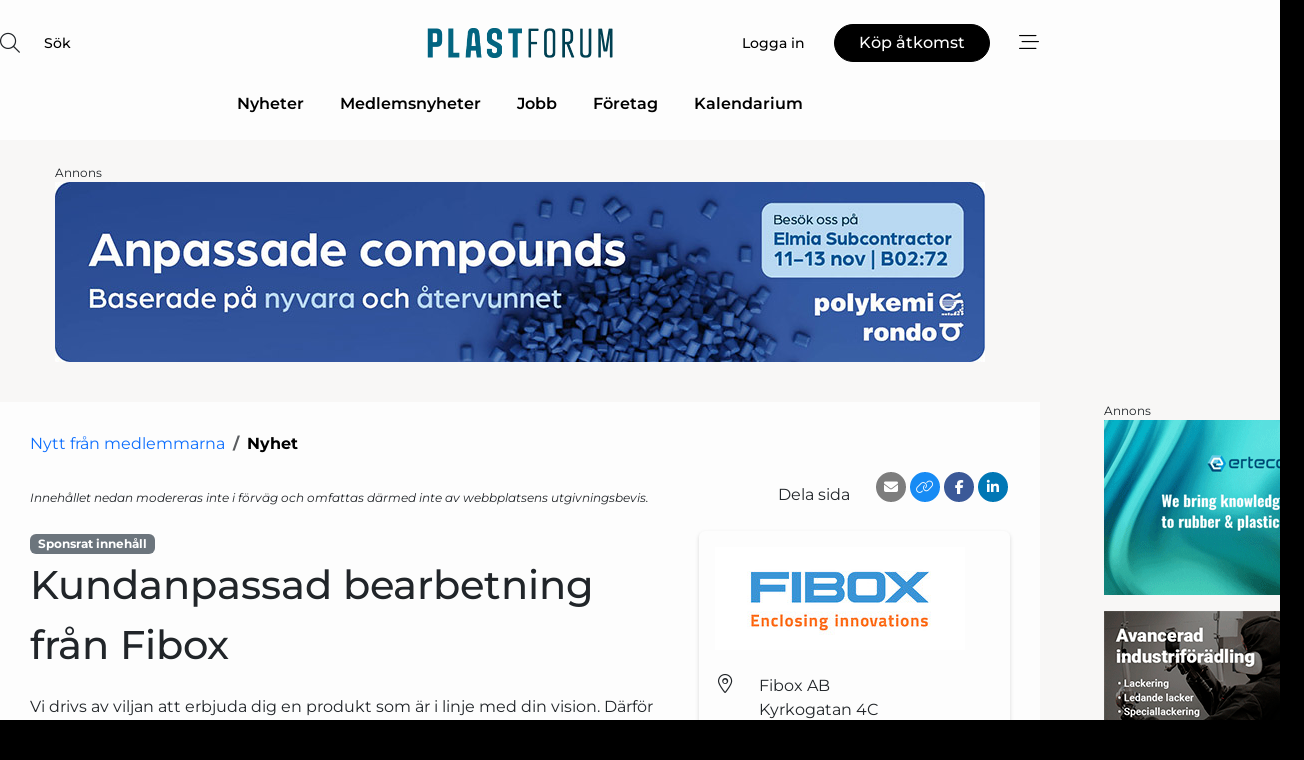

--- FILE ---
content_type: text/html; charset=utf-8
request_url: https://www.google.com/recaptcha/api2/anchor?ar=1&k=6LdasRwUAAAAAOAWkvok94EmD1GjREqoghAriL9L&co=aHR0cHM6Ly93d3cucGxhc3RuZXQuc2U6NDQz&hl=sv&v=TkacYOdEJbdB_JjX802TMer9&size=normal&anchor-ms=20000&execute-ms=15000&cb=qk421t4jyrv8
body_size: 46230
content:
<!DOCTYPE HTML><html dir="ltr" lang="sv"><head><meta http-equiv="Content-Type" content="text/html; charset=UTF-8">
<meta http-equiv="X-UA-Compatible" content="IE=edge">
<title>reCAPTCHA</title>
<style type="text/css">
/* cyrillic-ext */
@font-face {
  font-family: 'Roboto';
  font-style: normal;
  font-weight: 400;
  src: url(//fonts.gstatic.com/s/roboto/v18/KFOmCnqEu92Fr1Mu72xKKTU1Kvnz.woff2) format('woff2');
  unicode-range: U+0460-052F, U+1C80-1C8A, U+20B4, U+2DE0-2DFF, U+A640-A69F, U+FE2E-FE2F;
}
/* cyrillic */
@font-face {
  font-family: 'Roboto';
  font-style: normal;
  font-weight: 400;
  src: url(//fonts.gstatic.com/s/roboto/v18/KFOmCnqEu92Fr1Mu5mxKKTU1Kvnz.woff2) format('woff2');
  unicode-range: U+0301, U+0400-045F, U+0490-0491, U+04B0-04B1, U+2116;
}
/* greek-ext */
@font-face {
  font-family: 'Roboto';
  font-style: normal;
  font-weight: 400;
  src: url(//fonts.gstatic.com/s/roboto/v18/KFOmCnqEu92Fr1Mu7mxKKTU1Kvnz.woff2) format('woff2');
  unicode-range: U+1F00-1FFF;
}
/* greek */
@font-face {
  font-family: 'Roboto';
  font-style: normal;
  font-weight: 400;
  src: url(//fonts.gstatic.com/s/roboto/v18/KFOmCnqEu92Fr1Mu4WxKKTU1Kvnz.woff2) format('woff2');
  unicode-range: U+0370-0377, U+037A-037F, U+0384-038A, U+038C, U+038E-03A1, U+03A3-03FF;
}
/* vietnamese */
@font-face {
  font-family: 'Roboto';
  font-style: normal;
  font-weight: 400;
  src: url(//fonts.gstatic.com/s/roboto/v18/KFOmCnqEu92Fr1Mu7WxKKTU1Kvnz.woff2) format('woff2');
  unicode-range: U+0102-0103, U+0110-0111, U+0128-0129, U+0168-0169, U+01A0-01A1, U+01AF-01B0, U+0300-0301, U+0303-0304, U+0308-0309, U+0323, U+0329, U+1EA0-1EF9, U+20AB;
}
/* latin-ext */
@font-face {
  font-family: 'Roboto';
  font-style: normal;
  font-weight: 400;
  src: url(//fonts.gstatic.com/s/roboto/v18/KFOmCnqEu92Fr1Mu7GxKKTU1Kvnz.woff2) format('woff2');
  unicode-range: U+0100-02BA, U+02BD-02C5, U+02C7-02CC, U+02CE-02D7, U+02DD-02FF, U+0304, U+0308, U+0329, U+1D00-1DBF, U+1E00-1E9F, U+1EF2-1EFF, U+2020, U+20A0-20AB, U+20AD-20C0, U+2113, U+2C60-2C7F, U+A720-A7FF;
}
/* latin */
@font-face {
  font-family: 'Roboto';
  font-style: normal;
  font-weight: 400;
  src: url(//fonts.gstatic.com/s/roboto/v18/KFOmCnqEu92Fr1Mu4mxKKTU1Kg.woff2) format('woff2');
  unicode-range: U+0000-00FF, U+0131, U+0152-0153, U+02BB-02BC, U+02C6, U+02DA, U+02DC, U+0304, U+0308, U+0329, U+2000-206F, U+20AC, U+2122, U+2191, U+2193, U+2212, U+2215, U+FEFF, U+FFFD;
}
/* cyrillic-ext */
@font-face {
  font-family: 'Roboto';
  font-style: normal;
  font-weight: 500;
  src: url(//fonts.gstatic.com/s/roboto/v18/KFOlCnqEu92Fr1MmEU9fCRc4AMP6lbBP.woff2) format('woff2');
  unicode-range: U+0460-052F, U+1C80-1C8A, U+20B4, U+2DE0-2DFF, U+A640-A69F, U+FE2E-FE2F;
}
/* cyrillic */
@font-face {
  font-family: 'Roboto';
  font-style: normal;
  font-weight: 500;
  src: url(//fonts.gstatic.com/s/roboto/v18/KFOlCnqEu92Fr1MmEU9fABc4AMP6lbBP.woff2) format('woff2');
  unicode-range: U+0301, U+0400-045F, U+0490-0491, U+04B0-04B1, U+2116;
}
/* greek-ext */
@font-face {
  font-family: 'Roboto';
  font-style: normal;
  font-weight: 500;
  src: url(//fonts.gstatic.com/s/roboto/v18/KFOlCnqEu92Fr1MmEU9fCBc4AMP6lbBP.woff2) format('woff2');
  unicode-range: U+1F00-1FFF;
}
/* greek */
@font-face {
  font-family: 'Roboto';
  font-style: normal;
  font-weight: 500;
  src: url(//fonts.gstatic.com/s/roboto/v18/KFOlCnqEu92Fr1MmEU9fBxc4AMP6lbBP.woff2) format('woff2');
  unicode-range: U+0370-0377, U+037A-037F, U+0384-038A, U+038C, U+038E-03A1, U+03A3-03FF;
}
/* vietnamese */
@font-face {
  font-family: 'Roboto';
  font-style: normal;
  font-weight: 500;
  src: url(//fonts.gstatic.com/s/roboto/v18/KFOlCnqEu92Fr1MmEU9fCxc4AMP6lbBP.woff2) format('woff2');
  unicode-range: U+0102-0103, U+0110-0111, U+0128-0129, U+0168-0169, U+01A0-01A1, U+01AF-01B0, U+0300-0301, U+0303-0304, U+0308-0309, U+0323, U+0329, U+1EA0-1EF9, U+20AB;
}
/* latin-ext */
@font-face {
  font-family: 'Roboto';
  font-style: normal;
  font-weight: 500;
  src: url(//fonts.gstatic.com/s/roboto/v18/KFOlCnqEu92Fr1MmEU9fChc4AMP6lbBP.woff2) format('woff2');
  unicode-range: U+0100-02BA, U+02BD-02C5, U+02C7-02CC, U+02CE-02D7, U+02DD-02FF, U+0304, U+0308, U+0329, U+1D00-1DBF, U+1E00-1E9F, U+1EF2-1EFF, U+2020, U+20A0-20AB, U+20AD-20C0, U+2113, U+2C60-2C7F, U+A720-A7FF;
}
/* latin */
@font-face {
  font-family: 'Roboto';
  font-style: normal;
  font-weight: 500;
  src: url(//fonts.gstatic.com/s/roboto/v18/KFOlCnqEu92Fr1MmEU9fBBc4AMP6lQ.woff2) format('woff2');
  unicode-range: U+0000-00FF, U+0131, U+0152-0153, U+02BB-02BC, U+02C6, U+02DA, U+02DC, U+0304, U+0308, U+0329, U+2000-206F, U+20AC, U+2122, U+2191, U+2193, U+2212, U+2215, U+FEFF, U+FFFD;
}
/* cyrillic-ext */
@font-face {
  font-family: 'Roboto';
  font-style: normal;
  font-weight: 900;
  src: url(//fonts.gstatic.com/s/roboto/v18/KFOlCnqEu92Fr1MmYUtfCRc4AMP6lbBP.woff2) format('woff2');
  unicode-range: U+0460-052F, U+1C80-1C8A, U+20B4, U+2DE0-2DFF, U+A640-A69F, U+FE2E-FE2F;
}
/* cyrillic */
@font-face {
  font-family: 'Roboto';
  font-style: normal;
  font-weight: 900;
  src: url(//fonts.gstatic.com/s/roboto/v18/KFOlCnqEu92Fr1MmYUtfABc4AMP6lbBP.woff2) format('woff2');
  unicode-range: U+0301, U+0400-045F, U+0490-0491, U+04B0-04B1, U+2116;
}
/* greek-ext */
@font-face {
  font-family: 'Roboto';
  font-style: normal;
  font-weight: 900;
  src: url(//fonts.gstatic.com/s/roboto/v18/KFOlCnqEu92Fr1MmYUtfCBc4AMP6lbBP.woff2) format('woff2');
  unicode-range: U+1F00-1FFF;
}
/* greek */
@font-face {
  font-family: 'Roboto';
  font-style: normal;
  font-weight: 900;
  src: url(//fonts.gstatic.com/s/roboto/v18/KFOlCnqEu92Fr1MmYUtfBxc4AMP6lbBP.woff2) format('woff2');
  unicode-range: U+0370-0377, U+037A-037F, U+0384-038A, U+038C, U+038E-03A1, U+03A3-03FF;
}
/* vietnamese */
@font-face {
  font-family: 'Roboto';
  font-style: normal;
  font-weight: 900;
  src: url(//fonts.gstatic.com/s/roboto/v18/KFOlCnqEu92Fr1MmYUtfCxc4AMP6lbBP.woff2) format('woff2');
  unicode-range: U+0102-0103, U+0110-0111, U+0128-0129, U+0168-0169, U+01A0-01A1, U+01AF-01B0, U+0300-0301, U+0303-0304, U+0308-0309, U+0323, U+0329, U+1EA0-1EF9, U+20AB;
}
/* latin-ext */
@font-face {
  font-family: 'Roboto';
  font-style: normal;
  font-weight: 900;
  src: url(//fonts.gstatic.com/s/roboto/v18/KFOlCnqEu92Fr1MmYUtfChc4AMP6lbBP.woff2) format('woff2');
  unicode-range: U+0100-02BA, U+02BD-02C5, U+02C7-02CC, U+02CE-02D7, U+02DD-02FF, U+0304, U+0308, U+0329, U+1D00-1DBF, U+1E00-1E9F, U+1EF2-1EFF, U+2020, U+20A0-20AB, U+20AD-20C0, U+2113, U+2C60-2C7F, U+A720-A7FF;
}
/* latin */
@font-face {
  font-family: 'Roboto';
  font-style: normal;
  font-weight: 900;
  src: url(//fonts.gstatic.com/s/roboto/v18/KFOlCnqEu92Fr1MmYUtfBBc4AMP6lQ.woff2) format('woff2');
  unicode-range: U+0000-00FF, U+0131, U+0152-0153, U+02BB-02BC, U+02C6, U+02DA, U+02DC, U+0304, U+0308, U+0329, U+2000-206F, U+20AC, U+2122, U+2191, U+2193, U+2212, U+2215, U+FEFF, U+FFFD;
}

</style>
<link rel="stylesheet" type="text/css" href="https://www.gstatic.com/recaptcha/releases/TkacYOdEJbdB_JjX802TMer9/styles__ltr.css">
<script nonce="THgfy7Pxefz3xcJChRQQSQ" type="text/javascript">window['__recaptcha_api'] = 'https://www.google.com/recaptcha/api2/';</script>
<script type="text/javascript" src="https://www.gstatic.com/recaptcha/releases/TkacYOdEJbdB_JjX802TMer9/recaptcha__sv.js" nonce="THgfy7Pxefz3xcJChRQQSQ">
      
    </script></head>
<body><div id="rc-anchor-alert" class="rc-anchor-alert"></div>
<input type="hidden" id="recaptcha-token" value="[base64]">
<script type="text/javascript" nonce="THgfy7Pxefz3xcJChRQQSQ">
      recaptcha.anchor.Main.init("[\x22ainput\x22,[\x22bgdata\x22,\x22\x22,\[base64]/[base64]/[base64]/[base64]/[base64]/[base64]/[base64]/[base64]/[base64]/[base64]/[base64]/[base64]/[base64]/[base64]/[base64]\\u003d\\u003d\x22,\[base64]\\u003d\x22,\x22JMKcWhbDh8OEwoNTw7U1EsOZCAzDghPCsQoyw60aw67Du8Kcw7HCm2IRBkpuUMOAMMO/K8OVw57DhSl2wovCmMO/TB8jdcOHQMOYwpbDhsOoLBfDjMKyw4Qww5UUWyjDl8KOfQ/CrEZQw47CosKUbcKpwrXCjV8Qw6PDn8KGCsO0FsOYwpANEHnCkzcld0hMwo7CrSQiCsKAw4LCoijDkMOXwqY0Dw3ChXHCm8O3wp5KElR+wqMgQWnCnA/CvsOEaTsQwoHDsAgtY2UYeXM8WxzDowV9w5ELw45dIcKlw5ZofMOlTMK9woRqw7o3cy1Mw7zDvmVaw5V5O8Opw4UywqXDnU7CswAEZ8O+w6V2wqJBYMKpwr/DmwzDpxTDg8K5w6HDrXZDQyhMwpDDkwc7w5PCtQnCil3ChFMtwqtkZcKCw5EhwoNUw4cqAsKpw67CoMKOw4h4Rl7DksOSMTMMPMK/ScOsEyvDtsOzF8KNFiBCVcKOSUDCpMOGw5LDpsO4MibDpcO1w5LDkMKXCQ81wqHCn1XClUwbw58vIcK5w6sxwoUYQsKcwoHCshbCgQ8ZwpnCo8KwJjLDhcOgw7EwKsKJICPDh2/DgcOgw5XDoAzCmsKeYArDmzTDjDlyfMK7w4kVw6Idw5orwotwwqY+bXNQHlJ3ZcK6w6zDn8KZY1rCjnDClcO2w6xiwqHCh8KWKwHCsVtRY8OJEMO8GDvDjx4zMMOOBgrCvXLDqUwJwqFkYFjDpQd4w7gXVDnDuE/DkcKOQh/[base64]/[base64]/DmcKgwpJpAsOnUk7DsS02woBVw7p1FWUOwrTDgMOzw7UUHGtGFWbCosKSEMKYfcOVw6ltHwkuwoI0w57Cq293w4LDvMK+B8O4LMOZHMKvenLCo3piZXrDicKrwrA6AsKlw5TDkcKXcF/CvArDq8KZKsKNwoA3wq/CmsOHw57DkMK0Q8Ozw4LCk0opdsO/wo/CocOmMADDsBcME8OoDEBPwpfDr8OgU3jDlCoZbcOSwotISEJAQQDDtsKUw4lqTsK8GUTDohbDjcKlw7V1wpICwrHDiW/DgVAcwqjCssKdwopuOsKjSsObJwnCgMKjEmxKwqdWKn4sTHPCn8Olwo0qXE1sJ8Kcwp3Dn3jDvMK4w49HwoZYwqDDgsKmEUcIW8OKKSfClgfDqsOmw55uZVTCmsKlZVfDusKhwr0Zw4FiwoYGGiLDt8O3AsKqb8KKSUYIwp/Dhm5VFx7CpFROBsKFHi5swpXChMKbN1HDocKmJ8Kbw4XCvsOtNsO+wrZmwpHDk8KZBcOCw7jCucK+YMK5CnDCng/CqRAcC8Kyw73Di8Oaw4Z4w6czHMK4w71hHxrDvTlQLcOXIMODYSUkw5JfRMOAd8KVwrHCvsKGwrJ2cG3CmsOLwoDDnT/DrB3DrMOrCsKawqPDk0PDj0zCsjfCgEljwpcHFcKlw5nDqMOFwpsxw5zDjsK8MjZxwrtDYcOcIkNzwrd7w6/Co3EDdH/[base64]/FsOWKlfDnm3CgMOyDFTCm8KXwp/CgMOYGytSw5DDpDRnbxLDvWDDiH0jwqpJwobDu8OhLw9swqYpW8KONzXDo1pQX8KDwoPDtSnCt8KKwp8tSSnCg3hPN17CnXYkw4jCsXlUw7/Cr8KTb0PCt8ONw5/[base64]/MMOrw4vDv8KKPMOlKVXDp8Kpw4/Dlz5GT2xuwqAFPMOPFMKWdTfCq8Ohw5HDlcOFPsOxBWUGNhR1wrXCmwsmw63Dm1zCkk0/wqHCkcOow7/Dhz3DnMKfA1QlFMKuwrvDtF9QwqrDh8ObwpDDksKlFCnDkmVKNhZBdBDDiHvClGvCikM4wrRMw4vDocOjQFkMw6HDvsO/w4USdFHDuMKZXsOaS8O0LMK+wpFmVmI6w54Uw7bDhkTDjMOddcKLw5XDvsK5w7nDqCRBR293wpR4IMKYw6QwLSDDuBvDsMOkw5jDusKbw6TCn8K/L3TDr8KlwrXCq1zCucOJFXfCvMOuwqDDgEjCphciwotMwpfDjsKVYiV6c3/CssOhwqXCgcK1U8O6X8KnJMKuYMKCFcOCTA3CuRUHPMKqwoTDssKNwqPCmj4/GMK7wqHDucOFaVB5wozDosKZEFPCvlI9FnfCsxImasKbZj3DrARyUnzChcKmVDXCvRsTwqhVBcOifMKswonDvsOLwqFNwpjCvQXCl8K3wrvCuSkrw5/[base64]/CgwpBw6XDq8OdYsOywpjDk0l/w65mcsK5wogLMipGAiLCuCbCqkN3Z8K5w6l5bsONwoA3BAfCknQ7w4XDqcKQAsKDaMOKMMO9wrTCr8Kbw4l2wplQW8O5T0zDpRw3w5jDvxnCsS8Ew4paOcOvwpo/[base64]/CsBrDo15ywqhuwqnDucOkwqMKwrQ/[base64]/[base64]/w4dzHcK4PAvDu8Kpwr/Do8KRwp1OY2haDhQLwqfCl2QBw5g0SFrDkAHDqsKFa8Oew77CsypiY1vCqmzDl1jCq8ODS8K5w7bDjRbCjwPDhsOzfVg4SsObA8K5dic+CxBawrfCoWtVw5fCuMKUwqg7w7bCvsOWwq4cDFkyFcOFw5XDhQx/[base64]/w7Znw5dSwpQPwo9nGiJTXXnDgsK6w5QeQXTDssOAWsK4w7vDgsO3XMKOXRvDl2TCmSQuwrbCg8OYdDDCs8OdZsK/[base64]/csO4dcKOw44zw67CnDhdTcOlDMOBchtsw7DDj2sXwpAbKsODVMOsMRLDshc3TsOvwqPCjWnCh8OHHsKJflscXmQKwrQGM0DCrDguw4DDuT/ChH1NBCbDtADDn8OBw40yw5nDssKBKsONGAdHX8ONw7AqLk/[base64]/Cr1sSXsKtV1Fow5pfCwl+wqXDrMKVB0l5wqR4wphQw4oiPsK5CsOiwofChMK9wrLDtMOew7BKwo/DvRBOwqLDgHnCuMKPFkTDljXDgcOpccKxLiNIwpcBwpF/enbCrwo7wp04w6IqH3UVLcO7E8KMF8KETsKmwr9ywonCuMK5FlLDlH5nwrYzVMK5w6TDi05AD2zDskbDv0Jrw6zCqhczT8OQOjrCsWjCqzRNfjbDpMOrw59ZacKsFsKBwpZlwpk+wosYJk9qwrnDpsK7wrPCsnB/w4PDh20cakB4OMKIwrjDszvDsi0uwrTCsRMaRlgEGMOpCy3CkcKfwoTDhcKWZkTDtg9tFcKfwpIkXH/[base64]/Do8K5w7g7w6dCwrk4w4wIQAZYUsKbM8KtwqAqMmrDginDl8OrTCM0CMKDBHhiwpgow7rDksOGw7LCksK3EcKAd8OWcnvDhsKpMcKDw7zCmMKABsO7wqHCuQLDt2vCvgfDpChrP8KZMcOAVD/DssKuJlYlw4PCoDDCjWEDwobDo8Khw4cgwqvDqcOjEMKXGcKfK8OZw6IdOjvClHZEfQvCucODaTk6I8Kbwps9wqIXacOAw7Znw7J6wrhgR8OWY8Kmw5tFCC9sw7ZMwpnCq8OfccO4OhHCrsOiw6FRw4fDoMKQX8O4w63Dq8OXwp4kwq/[base64]/Dnk/DoMKVwqDChSQSIMOHwrrCliXCvzTCl8KJwprDrMO8Q3EqIH7DunYvUBoHcMOlwqrDritMaVVOfy/Cu8KxF8OCSsOjG8K4D8Oswq1AGgfDqcOnHkfCu8K+wps/H8OgwpEowqLCjHVcwrHDq0ktAcOvacKNUcOLRVLCsH7Duz5RwoTDjyrCuwMCGGDDq8KMLcOKYGzDgEVeasKdw5VtcQHDrGgIwolmw4fDnsO/woNIGmrCmBPCozorwpnDjRUIwpDDnl1IwonCiQNJwpHCjCkjwoIRwp0mwoEOw49Zwqg7C8KEwqLCvHvCv8OXYMKvQcK+worCtztDWy4rU8K9w4vCm8OYG8OXwpRiwpgUOCxCwojCs0IFw5/CvV9aw7nCsUdNw4Mew6rDly0NwroJw6bCk8KbfkrDui19XsKoYcK7wobCt8OMViMkHcO+wqTCrgPDlMOQw73DtsOkdcKQKDFeYR8Zw4zChm96woXDt8K+woBCwoMWwr7CsAHCoMOBRMKFwqF1eRkqFcOUwoshw5nCjMOTwoZuAMKVIsO5TmzCvMOVw4HDhA/CrsKgbcO1e8OVVUdWJQMDwpYPw5xuw7PDnTTDsR8MBsOTNC/[base64]/wrwawq/[base64]/w7vDs8O9w4Nuw63CvcK+wpPCncKPHEbCmyx9w7PCq2TCsQfDvsKpwqAfSMKNX8KOKkzCuSwRw47CjsO5wr19wrrDjMKQwpDDqWIQKcO9wrvClMKywo16W8OjRGzCicOhJh/[base64]/wovCvA3CgMOww6V4QixwYX/CjHY+w43Cj8O3w6bCkil5w47DlAR7w5TCqitYw55lQcKqwqV9PsKfw6kaXyQbw6vDnG9cK0IDXsKtw41uTzosE8K5bSbDn8KNIUrCrsKJMsOdKFLDq8Kjw6ZfMcKBwrduwqbCtC9/w6zDpVDDsG3CpcKew7HDkyB1MsO8w4Aaez7CiMKzLHk6w5YYNMOATjZfTcOlwoVgWsKqwp7DoVHCtcK5wp0Gw75ceMO+wpMSVCxlRRt5wpdhV1jCj1wJw7zDr8KPCEIuSsKdW8KnMExow7fCr15dFw93IMOWwq/DtjZ3wrdDw6M4HGjDtQvCuMKdA8O9w4fDv8Ocw4TDvsKaE0LCrcKREyXCmMOKwqdawoLDrcK9woQjX8Otwp5IwoEkwpzDlHAXw7UsYsOuwpktFsKRw7jCs8Oyw64uwrrDtMOjXMKWw6N4wqLCpw8dP8OHw6Q1w6XClkrCjGbDsGkTwrFJMXjCjG/DrAcVwqfDrcOOcidzw7tKNVfDh8O8w53CvB/DpiHCvD3CqcOJw79pw6Q0w5vClXfCu8KiVcKdwpsyeXFTw702w6RLWlpPe8K0w4RYwofDvwUmwpLCh2fCgxbCjFx9wq/Du8KkwqrDtCMSw5d5w4hCScOawoXDicKEwoHCnsKid0UrwrPCpMKuTj3DlMO7wpQHwr3DrsKww6IVVWPDlsOSHxfDusOTw6xYWUsMw5dmY8OcwoXCl8KPCmAXw4lSQsO+wqxqJgZAwrxBQ07DsMKJeBbDlEMwacOJwprCtMOzw4/DiMOBw7p+w7XDqcKpwo5iw4rDvsKpwq7CisO3RDgdw4DCqMOdw47Dnz47ZhtIw7fDusONPFfDj3/DosOQc3zCv8OzPMKbw6HDl8O5w4PCkMK5wrhmw4EBw7FCw57DkgnClXLDjmrDsMKLw7fClTJdwopzcsKbBsOCBMOSwr/ChMKma8KYwpV0KV5yPsO5H8Kcw7wiwpptbcKew6QFbi1Xw55tXsKHwrYrw4LDnUBhexrDu8Oyw7LCpsO9ABLCucOpwohpwp4mw6RtY8O4cDVxJMOZS8K0LsOyFj7CrEAEw4vDm3oPw7Nswqscw4fCtFc/MMO4woXDrG87w4LDn1nCk8KgSnTDmsOgPE1+ZnwqA8KXwprDuHzCqcOgw5zDvX/DnsOrSzDDglBMwq1RwqFAwqrCq8K4wpciIcKNezfCnRTChBfCvjzDpUcpw6PDvMKLfgJJw6gLSMOtwok3dcOmVkRjZcOYFsOxV8ObwqXChGLCilYdB8OuZhHCpMKYw4fDumphw6s9EMOiGMOaw7/[base64]/CgzbCnlVLwrPCssKXw6VVb1c7wpLDiVTCicKPfx8/w6VCPMKUw7k2wrQhw5jDjlTDkU1ZwocQwroRwpTDg8OjwofDssKqwrYMDMKKw5TCuyHDqcOPVkTCjVTCt8O/MVHClcOjSkLCgMK3wr0PEyk+wpXDgFYZa8Oyb8KFwo/Cnj3Ct8KyBMOOw47Dp1RbBxHDhA7DqsK5w6pXwqLCr8K3wqfDqSHCg8KKw4nCtwgJwrDCtA3Di8K4DRMzXTvDk8OMVAzDnMKow6gFw6fCnh0Kw74iw7DDllLCpcO8w6/DscOQMMOWWMOIBMOmJ8Kjw6lvVsOZw4bDk0FPccO4acKhUMOONMOGCATCv8KhwokEXz7CoQ/DjsODw6PCmiZJwolRwoPDmDbDn35wwpbDisK8w5DDumhWw7RlFMKWPMORwrIGcMKeLxgkw7/CjV/[base64]/CiltDwps1bcOcwrPChQvDqsOyw6BYw6csw600w4pfwpfCocOfw5XDpMOSccK/w4NJwo3CmjEbfcOTL8KSw5rDgMKjwoPDgMKpYMKew6zCjyRRwptDwrhIdj3DmHDDvR1JVj1Vw5VyH8ObAMKiw6tmDsKNdcO7ehhXw57CrMKDw4fDombDjjbCiVtxw614wphswrzCoRV6wrvCujExC8Kxwq1xw5HCicKFw4c+wqYkPMKweG7DhmR1b8OZKj0Hw5/Cp8OtScKPKSd3wqpQTMKUccOFw49qw77CscOfUjZCw4g4wr/CklDCl8OjKsOhMBHDlsOWwot4w54aw5TDtmrDtkl3w55HKS7DmTYOBsOOwoLDv0oHw6zCk8OeWX4Hw4PCiMOTw4XDkcO/[base64]/ClF/[base64]/woJRwp7DisOkwq0NwpjDosOpw5nDh8KrVsO1K3/[base64]/DksO+wqARanDDnloLVUUdw7Iaw7hrwpfCs27Dm201Ki7DsMKfV2HCjDLDiMK3HgTCjcKqw6vCoMKtDUZpEndzJ8OKwpINAUHCjX9Sw5LCl2x+w7IFwrnDhcO7J8O6w6/DpcKKJXDDgMOJXMKPwqdGwo7DgcKGPz/Diycyw4DDllYtcMKmR21bw4zCj8Kyw5/[base64]/DlyBQVh7CpsKmS8OPZhJLw4xFGcKzw6YwXyEpGMO3w7fCg8KxGhd2w4bCo8KxGXYtUsOpJsOvfznCvzUsw5vDtcKrwpQhC1LDi8OpCMKBAj7Cuz/Dg8KQXBQ9AD7Cj8OFwr45wowUGsOXVcOPw7jCscO2exl/wr93LMOxBMKvw4DCkG5aKcKKwr5rBihQEsOFw6LCiGzDqsOqw67DscKUwqrCs8O5HcKDHAANV0zDqMKow682bsOZw7LCgT7CgMOuw6LDlMKvwrbDtcK8w7HCpMKlwoE1w64xwqbCi8KkeX/Cr8K9JSxzw5AIHzAcw7TDmw3CtUrDi8OMw6VvGX7Dri81w4/[base64]/[base64]/Cj8Kyw4vCjMKDEHcew6hWwrJ9OWJlfcKBCyjDo8OEwqzDpMKOwpzCkcO5wrzDpGjCiMOkEHHCuH1NMHFrwpnDj8OiEsKOKcK/D17Cs8K/w7tUG8KoPE8oTMKUdsOkVT7CgjPDiMO9wqzCnsO4dcOpw53DgcK0w6jDsXQbw4QEw5AWNV0MXCEawrDDjyXDg1nDny3CvyrCtG/DrC3DvcO7w7Q6BULCt21lOcOYwpggwozDtsKowpkaw6EyO8OoYsKKwrpkWcKuwqLDpsOqw6Zxw7Apw5V4w4RnIsOdwqRNKRXCpWIzw6nDhl/[base64]/bcKNDcOfwo0swqYGLmsHAkt7wphLw60fw7oadR7DlsKbcsOnw5dFwr3CvcK9w7HCml5Qwr7CocKLJMKmwq3Cr8K/B1vClFjDuMKMwpTDnMK2ZcO/MSfClcKjwqzDuizCoMOxPz7Cm8KTVnk6wrc6w4TDiHfDlFHDkcK8wooYLHTDiXvDqcKJYcOYUMOLT8OkTC/Dm1pPwoEbT8O4BjpRZgxbwqTClMKBVE3DpMOgw7nDuMOKX0UZCzbCpsOOR8ORfQMkAF1qwp/CgRZaw5HDpcOiKSMaw6vCncKPwoxsw7kHw6TCmmZrw6tHOGpLwrzDncKmw5bCqX3Di0xYSsO/DsOZwqLDkMO3w7ENF1Z/RCVOQMObRsORFMOsNgfDl8K2a8OlG8KCw4jDtSTCtDgrf2M2w7/Ds8OpKR7ClsKtLljCl8KiTRvDuxvDnm3CqT3CssKiw5gZw6TCjkJgcG/[base64]/[base64]/CiQXCkMK1ecKdwr3DnsKGw69uwq/CqGAGQXPCtMKTw7vDohnDkMK+wrtPL8OYIsOGZMKjwqJDw63DiDrDtn/CslnDhR/DiTfDh8O9wopRw6bCk8OewphSwqxVwocawpkHw5fDlsKTfjrDmCnCkQ7ChMOIXMODTMKYLMOkQ8OaUMKAO1tNeC/Cu8K/O8OowqspGgIpH8ONwpxZC8OHEMO2NMKTwrvDpMO1wqkuScOWPyrCqHjDmn/[base64]/DiMOAMHxrwrHDscOSw4IGTUliwoHDrj3DvMOYeibCkMKAw6rCnsK0wrPCh8KDwpsswqXCrmfDhiTChXzDscKgKDjDp8KPIMO6bMOQG1Frw7bCtE/DuVAJw6zCgcKlwoN3GMKKGQJJEsKaw504wpbCosO3IcOUZFAqw7zDs2/[base64]/DlXXDn1Jywo9EXQgyL1VobcKXwp7DuxTCqSjDi8OFw44mwr0swrVfasK1X8Ovw5llDx0MeRTDmFYZfMO2woBAwq3Cg8OKVMOXwq/CgcOQwqvCsMOwOMKbwogKUsOLwq3CrsOpw7rDmsO9w7AeK8Oad8OGw6jDoMKLw5tjwonDm8OpZgUgWT5/w7Vta0QWw6o7w4EVY1fCssKqwrhOwrNdYhjCocOGQSDChQEYwpzCqMKiNwHDoSZewoHDvcO6w4TDisKXw4wXwqxMRVI1DMKlw73DmjrDjGZeB3DDhsO2QcKBwqnDkcKCwrfCv8Ktw6/ChFIDwo9DXMOtSsOZw4LDmGEdwoQGTMKtMcOyw5DDgsOcwoBcPMOVw5UUPMO+XTJCw6jCh8K/[base64]/I0JoGEwpIcK7wqrDgQlbBEQCw4fCvsOuJ8Kpw7AWZ8OrFnAoFG3Cj8KhDA3CqzdRSsKmw4rChsKtD8OeKsONLSPDgcOZwpvDuA7Dvn5obsKIwo3DiMO8w4Bvw4cGw5nCoE/Dszx0CMOuwp3Ci8KVKgsiK8Kgw50OwrPCoUvDvMKXTmlPw5w8wr0/b8KiaF83fcOvDsODw5/CtEA3wq9Rw77Do04HwqoZw4/DmcOrZ8K/w7vDhDtCw5gWLhIhwrbDvMKhw4/CicKtd1vCuUfCl8KHOzMMMCLClMKiMsKDWSVTPQgSMGDDtsO/[base64]/Dt8K7w71pwpvDtsOjFMOFCMO0bADCicOWwqxMwrchwowday/ClhvCjXVYEcODTnbDqMOOB8OdWDLCssOQHMOrdkXDpsKmVSLDqFXDksOIE8O2GDfDlMK+SlcLfF1FQMOuEQkTw7p+cMKLw4cUw7jCsn4vwrPCqsOKw7DDlcKBCcKiJjwgEhk2UQPDmsOmN2d2CsO/WFzCrsOWw5bCrHE0w5/DisKpdhUFw68YaMKvJsOGGxbDhMKCwooPPH/[base64]/Xl17w4kNdWcLwqTCosOhAzzDr8KkBcKvwqNywqBrecOhwq7DhMKfAMOJBALDsMKRRyFSTwnCj0UIw5ciw73CtcKERsKmN8Kzwr1Ow6EOIghFOibCvsO+wofDgsKBR0xrKMOIBTYEwppsRFIiAMOzX8KUBUjClWPCkQ0/w67CoEXCml/[base64]/wqnDpnbCvXbCgj42Q8K1wpwWBR5XP8KGwpExw5zCjsONwoZ2wrzDkHoawrjCk0/CjsKRwrwLeGPCjHDDrHzCvUnDgMOawoEMwovCrCEmBsKiaVjDhRFJQBzCkXHCosOIw7zCucOSw4PDkiLCtmY/[base64]/MS3CrcOQbcO7c8K+UMKYZXjDjcKbwqtiwrjDmGI0PBvCi8OVwqYTXsOEd0TCjQbDsCUzwoYnQy9Ww6s/YMORR3bCo1DCi8O6wqcuwp0Ww4fCjU/DmcKWw6pvw7VawopnwocoGT/Dg8KLw58gXsK9HMK/[base64]/DvcKSF8KOwrRrITgHw71JGhZUw7U9NcOMXyYdwrnDn8KbwrU8WsOEO8Ojw7/CqsKdwqpzwoLDqcK+HcKewqLDuyLCsREWEsOuCQHCm1nDhUJkamzCucK5woc8w6htbMO0YSzCg8Otw6/DusOMS1/[base64]/DvMK6wojCs8OKwpXDr8Olw7h8RcKDFDgzwrrDi8OHRg3CjH9qTsKpPHDDo8KSwoZ9JsKlwrt+w6/Dm8O1D0wzw4XCn8KoOl4/wo3DoSzDsWTDh8O2G8OvBgkdw6nDpDzCsw7DqCo+w65TLsO7w6vDmhFLwrhlwpUaS8OewrIUNQ/Dii7Dk8KEwrBZCcKTw4xLwrVmwqRDw4pXwr0Tw47Ck8KZOAPCln9iw604wqXDhEHDuHpHw5dvwo1qw7cfwqDDoBYiacKGXMOxw6XDusOXw6pmwoLDnsOrwpLCoGoowrkJw6rDrTrDpX7DgkTCjU7CpsOEw4zDtcO+bW1BwpYFwq/DnEzCkcO6w6TDkwBSMGPDucKiaG8eCsKuTigwwozDiBHCkMKNFFrCrcOMNsOOw57CtsOYw5PDj8KYwojCjkZow7UnPcKKw7wYwqtdwqTCoRvDpMOEdRjChMOkWVDCnMOnXX1SDsO7DcKDwonCpcONw5/Chls0BVLDssKuwpNrwpXDhGrCgsKxw5XDlcOYwoEWwqnDjcK6RA/DlyMaL2XDpgp1w5dZfHHDsS7Dp8KWXD3Cq8OYwqFECjhaWMOeK8Kkwo7Dp8KrwpfDpW4pGRHClsKhB8Ocwo5BTSHCi8K4wo/CoBl1W0vDksO9fcOewovCqSkdwrNawpzClsOXWMOKw4TCrw/Cnxgrw5DDlk9+wq3DnMOswqPCgcKvGcOAwpzCoBfCq2DCmzJ8wofDgCnCg8KMRyAZYcOww4XChiVtIxnDtsOqEcOewofDujfCusOFD8OYRUBWUsKddcO/fW0UY8OPfcKAwrLCl8KbwqrDrRV2wrlyw4nDt8O5GsK6RMKCNsOgF8Ojd8Kpwq/DomLCj0jDpXF8PsOdw6nCtcODwo7DlcKWbcOFwqzDmUwKKCvCqx7DhR5ROsKNw53DrAfDqnkrGcOqwr4/wr5pUhTCrVQwS8KcwqjCrcObw6tKXcKOAcKew5J0w5khwqnCkMKlwpMeW1/CscK8wrZQwpwABcO+XMKlw7nDjiQJT8OgPsKCw7LDvsOfaj1Ew4PDgiTDhQrCkwFOAlQEPgPDgcOoNwIUw4/ChBPCgGrCmMKcwoXDm8KAcTTDlinChCJlcnnDumzCtD/Cs8OxOzrDk8KRw47DuFVkw41zw4zCgjHCu8KKEsOEw73DkMOGwp/ClSVhw4DDpiN8w7DCrsOYwqzCuH1pw7nCg3bCpcKpA8O9wpjDumUEwrp3WlTCgsKmwo48wrdsf1Zgw7LDvFh+w7pYwqvDqywHAA9Lw5c3wrvCsk07w5lIw5nDm3bDhMO6P8Olw6DDt8KMfcOFw7wOW8K7wrMcwrMDw4/[base64]/wq10eMOLW3VIJcKIdMKfHz8BJBvChjLDqcOIw5zCgQAJwqkyRSMOw6Iow612wrDDnz/CnHFIwoAYeWXDhsKnwpzCssKhBn5lPsOIHF95w5pWdcOMUcOVJ8O7wrRVw7/CjMKLw50BwrxGVMKHw5jCvErDrhU4w4rChsOnM8OpwoN0E33CoRzCl8KrH8KtIMKpYVzCu2xoTMO+wrzClsK3w41Pw6zDpcKwGsOdYVFNXcO9Jgw6GU3Ck8OBwocxw6HDsl/[base64]/DiQMVwrJeYDE/w43DhiHCoVxYP20Fw63Dtx1ewq1QwqRXw5RoDsKWw6PDl3rDksOMw73DicOsw4JoHMOCwrsGw7Y3w4UtfMOABcOQw6TDm8K5wqrDmzrDvsOpw5zDpMKPw75cYDY2wrTCgGrDqsKBZElJZ8OuVFhhw4jDvcOcw4HDuCZcwpgYw5xlwpjDo8KTJ0UzwpjDocOiRMOBw6N/IyLCgcO2FzMzw5BmXMKbw6fDgDfCokrCncOaPRLDr8Ojw4/DncO+dEbCjsOSw5MsIlnDg8KUwopPwrLConxRbGPDvgLCusKMdQzDmMKMMQJ8GsO+cMK0B8O8w5Yjw4zCqWtsDMKBQMOqI8KKQsO/[base64]/DtB7DhHHDp3oXaSY/SsKnWDvCnHPDk07DtcKbw4HDicKmAcKNwoU8JsOsJ8OdwpvCpGfCihJcYMOcwroeXCFPWEUXPsODHXXDqMOXw7s+w5lWwrFkJiHDnirCjsOgw6LCqXM4w7TCvkFWw5LDlx/DqQ4ZFj7DtsKow4nCt8O+wo5zw6zDsT3Cl8Ojw7zCmU/CgF/CgsOlUw9PN8OVw55xwpPDnE9iw41LwpNCHsObw4wRUCLCmcK0wox/wps8TsOtM8OwwqhlwqISw6B4w7fCrCPCrsOUU1zCoxtew6TCgcO1w5BRVSfCisKpwrgvwoB4HSLChUApw4jCqXVdwo9pw77DownDisKtIkMJwpFnwpQaZ8KXw4t5w4zCvcOwLD9tQUwaGyMISW/Dr8KKLCJzw5XDhMKNw47DvMOiw445w5PCr8O1w7DDtMOpFkhsw7huW8Oyw5/DjVPCuMOxw7EYwqg9GcORLcKIaEvDjcKRwpPDomUfdT54w75rYsKNwqzDvcObdWhgw6hJIsOBLx/DoMKUw4dwH8O5a1DDjcKXWsKBKlkrVMKLECYSOREVwqTDqcOBK8O3wrRbQijDvH/ChsKTFAJawqEhGcK+CUTDtsO0eURdwozDvcKjJgleNMKqwpB0FwlwJcKyfxTCgW/DlDhefVvDhgUzw4A3wosqNzooYUrDqsOSwoZHZMOEJQQNCMKZfW5jwq0Iwr/DrEFcHkrDvR/Dp8KpOsK3wrfCglFCQsOmwqN8ccOeAwfDvVgfI04qNF/[base64]/Dvg7ChlnCqMO/E8OYAyvDgsK8wqrCj34Dw6XCssOTwoPCtMObBMKuAXV0E8O1w75HFC3CllrClETDhcOpEngVwpRKWRRmWMO5w5HCsMOqSG/CrjFpYAcAJ2XDlA8DNgLCq0/DpgQiPHzCtsOew77Dp8KIwoXCgzEWw6/Co8Knwpo+OMORWsKGwpcAw4phwpTDnsO4wqhVBVIxSsK3bX0Jw6h9w4FwSiwPYxTCvC/DuMKBwrc+HWoPw4bCs8OGwpt1w6HClcOPw5dFV8OIXHzDpQQHYFrDh23DusOEwqMIwppNKS9bwrzCkxhARldCR8O2w4fDj0/Do8OAAMOKVRZqYEjChlzDssOVw7DCgTjDlcKwCcK2w7Iow6vDr8KIw7NFDMOPGMOjw4rChCtoLyjDgSHCq1TDnsKVY8OUIixjw7xrIEzCgcKaNsOaw4sEwqQQw5kSwqTDi8KlwrvDkkItDl/DjcOGw67DiMONwovDiCpuwroPw5/[base64]/Cv8O6PljCnmJ8B8KsJkzCucOMBcKtdCFkBGbCqcKgZ1hcw7XCoCTCj8O4ZyvDvcKaElJZw41Rwrc3w74sw79aRMOiA2rDu8K9JMOjBWVLwpHDvhXCvMOuw4x/w7xcfcOZw4ZFw5J3wojDnsOGwq4MEFFvw5nDhsKlcsK7QQvCgBd3wqDCn8KEw4wFACJkw4LCosOSWBFCwoPDj8KLesOOw53Dvn5we2rCscOxIcKtw5HDkD7CksK/wprCscOSWnYnbcK6wr8UwpzDnMKKwo7CvyrDvsKdwqkJWMO1woFfLsKgwr11KcKvLcKlw75QLMKtH8OgwonDj1U3w7AEwqF1wqgPOMO/w5QNw44lw6thwpfCqcORwr96EXfDrcK9w68lb8Kmw6s1wr0Hw57Cln3CrUoswofDhcKxwrNow7UXcMKVT8OiwrDCvQDDnQHDnG3DksOrVsO5YMOeZMK0O8Kfw4tVw7/DusKiw4LCjsKCw5fCqsOTVywWw6d7d8O3ATDDkMKpYkvDi309T8KxDsKdccKCw6Z4w4MDwppfw703O10cLmvCkmc2wr/Dj8KnOADDqRvDqsO0wrVmwr3Dvm3DtcO7NcK7JAErWcOVRsKVPWLCqnjDkwt6ecOZwqHDj8OKwrDClFPDkMO0wo3DvULCj19ow7p0wqVLwrBkw6/Dq8KDw4jDl8KVwqoiTjU1K2PDoMK2wqsOZ8K6T2tXw6E7w6bDj8KUwoAaw5NJwrbCj8Ocw5vCgsOSw6t/JEvDgxLCuARqw40Lw6R7w5PDu0dkwpUBFMK5ccKaworCiSZrBcK6NMOjwrZgw6RlwqdNw5jDqQAzwotjbWdVEsK3b8OywrLCtCI2QcKdIHkLeX0IC0ILwr/[base64]/DqMKfV8KOFicwTQUEw5dSwqkyVMOow6kHRBBQLsOUecO2w73CugzCnsOfwpnCqxnDpx3Dt8KOHsOewqBVV8KERcKHUTzDoMOiwrjDr0J1wrjDtsKsfyfDlcKTw5XClwHDm8O3fnsBwpBcKsOGw5Iiw6/Ds2XDjyMdJMOnwoQAYMK2YUXDsyhBw5LDvsO1IsKIw7DCg1zDu8KsKR7DgHrDqcOXLcKdRMOBwpzCvMKCPcOhw7TCt8O0w7jDnT7CtMOMUG1/[base64]/DvcKFwpEUWG3DlMOHFHTCisOuXT/Dv8K5w594wobDu0LDiApcw7sjDsOtwq1Fw7hsHcKiXww+MUQ+a8OlVEIQbsOyw6lWSxjDpmLDpBIddm8XwrDCs8O+fcKYw795QsKuwqgvRhHCmknDukRbwrB3w7/[base64]/[base64]/GsOKwodPwr/DicOGGwUkAgrCnsONwplRNsKAwr3CgRVJwp/DuELCg8KlM8OWw6RKPhA9JDwewox4e1HDoMKvHsK1RsKSR8K5woHDs8OHaQhQFx/CpsOfc3bCo2/DvFMDw7B2W8ObwocBw5XCrQpPw77DgcKuwrRaGcK+w53Ch3fDmsKLw6JSKBYSwpjCpcO6wrvDsBI0THs2LmrDuMKmwoLDu8Okwo1MwqEtw7rClcKaw7NoRxzCqUfCoTNaWXHCpsK/Z8KGSGl/w5jCnUA8D3fCsMOlw4RFeMO/YFdMIWpfwrllwo7CosOrw5TDqR5Ww4PCq8OTw5zCqzwxXSBHwqrCl3xawq5aFsK5QMO0WCltw7TDosKeVQVLSQfCu8O4ehTClsOmKCwsVVIqwp93KFnCr8KFT8KNwq1fwp3DnMKDSXfCpm1eUikUAMKfw6bDnXrCv8OMw6QbDVRzwoVzWsKyNMO/wpY/[base64]/CghXCjHoBZG/DtA3CiGJaw6EsYcK1OMKNO2XDg8OJwobDgcKdwqbDk8OUBMK2asKHwoBgwozDp8K9wo0GwqfDmsKXDCbCtBkuwr/CjwDCrTHClcKkwqUrwq3CvWvCjA5GJcOdwq3CmcOPPjnCkcOdwp4tw5fCl2PCqsObccOrwqXDksK7wr48EsOXFcOVw7rDpyHCo8O8wrnDvm/DnzBQWsOmRcKxSsK/w5Uhw7HDnTIUKMKswprCvEs4SMOXw47DgcKDPMKBw5LChcKfw6N7OX5OwqtUFsKJw5zCoS8Kwp7CjRfCkQfDs8KSw6E2b8KQwrloLB9jw6bDszNCD3JVd8KQR8O2KgvCl0TClXQiWwALw63CjnsXKMKsVcOrZE3CkVBHKcKqw6w/E8OuwrhyasKywqrCkTcsXVRZKgINF8KswrvDvcKeZMK5w5Nuw6PCjT/ClQpqw5fCjFDDgMKZw4I7woDDi2vClH9vw6MQw6zDrzYHwoUmw7HCsXvCrA9/MGZUY3hvwqjCo8OLMsOvXmEOecObwr3ClMOUw4/CvcOHwqoFPCTDgx0ow5lMZcO+woLDjW7DpsK+wqMgw47CkMKmXjrCo8Otw43Du2c6NETCj8Klwp5aHDN8ZMKPw7zCmMOVS2Yjw6DDqcK5w7XCtsKpwowHOsO1IsOew4QKw5TDhEhzDwJJB8O4flTDrMOldFAvw57CqMKpwo1LNQDDsRbCr8OKecO9T1/[base64]/wotvCMKBAUfDsUXCs8KRPDI5w6k1FQjCvht0w5bDhw\\u003d\\u003d\x22],null,[\x22conf\x22,null,\x226LdasRwUAAAAAOAWkvok94EmD1GjREqoghAriL9L\x22,0,null,null,null,0,[21,125,63,73,95,87,41,43,42,83,102,105,109,121],[7668936,871],0,null,null,null,null,0,null,0,1,700,1,null,0,\[base64]/tzcYADoGZWF6dTZkEg4Iiv2INxgAOgVNZklJNBoZCAMSFR0U8JfjNw7/vqUGGcSdCRmc4owCGQ\\u003d\\u003d\x22,0,1,null,null,1,null,0,1],\x22https://www.plastnet.se:443\x22,null,[1,1,1],null,null,null,0,3600,[\x22https://www.google.com/intl/sv/policies/privacy/\x22,\x22https://www.google.com/intl/sv/policies/terms/\x22],\x22wJmFUEaJhqV3WAAlK/HhOy0S7qdnGTG+EZsUSxDa4z0\\u003d\x22,0,0,null,1,1764414210053,0,0,[5,6,224,160],null,[198,99,214,61],\x22RC-_Yv26P2rOV20PA\x22,null,null,null,null,null,\x220dAFcWeA7zhXTX8ILuSeRlc6Jf17MvtKS9qBaxq93nmEWGmw4fJ_QzEDRNdKU6I5jhlUJE5SGJW7z-QezIyhBCs41PYHG8HnpZpw\x22,1764497010004]");
    </script></body></html>

--- FILE ---
content_type: image/svg+xml
request_url: https://f.nordiskemedier.dk/icon/file-pdf.svg
body_size: 887
content:
<?xml version="1.0" encoding="utf-8"?>
<!-- Generator: Adobe Illustrator 27.3.1, SVG Export Plug-In . SVG Version: 6.00 Build 0)  -->
<svg version="1.1" id="Lag_1" xmlns="http://www.w3.org/2000/svg" xmlns:xlink="http://www.w3.org/1999/xlink" x="0px" y="0px"
	 viewBox="0 0 70 100" style="enable-background:new 0 0 70 100;" xml:space="preserve">
<style type="text/css">
	.st0{fill:#1D1D1B;}
	.st1{fill:none;stroke:#1D1D1B;stroke-width:2.5;stroke-miterlimit:10;}
</style>
<g>
	<path class="st0" d="M67.3,17.5C62.8,13,56.2,6.2,51.9,2.1c-2.1-2-4.3-2.1-5.3-2.1H7.8C3.5-0.1,0,3.4,0,7.8v77.8
		c0,4.1,3.3,7.5,7.5,7.5h55c4.1,0,7.5-3.3,7.5-7.5V23.1C69.9,22.1,69.1,19.3,67.3,17.5z M67.9,84.3c0,3.9-2.6,6.7-6.5,6.7H8.5
		c-3.9,0-6.7-2.8-6.7-6.7V9.2c0-4.1,2.6-7.1,6.7-7.1h37.4c1,0,3,0.2,5,2c4,4,10.3,10.5,14.5,14.8c1.7,1.7,2.5,4.4,2.5,5.3V84.3z"/>
	<path class="st1" d="M44.2,0.6c0,0-0.2,21.5-0.1,22.3c0.1,0.8-0.2,2.7,2.2,2.7c2.8,0,22.1,0,22.1,0"/>
</g>
<path d="M55.9,56.2L55.9,56.2c-2.3-2.3-9.5-1.6-12.7-1.2c-3.6-2.2-6.1-5.2-7.8-9.7c0.7-3.1,2.1-8.1,1.1-11.2
	c-0.8-4.8-6.8-4.3-7.7-1.2c-0.9,3.1-0.1,7.6,1.4,13.4c-2,4.9-5.1,11.5-7.2,15.2c-3.6,1.8-9.3,5-10.1,9c-0.6,2.9,3.9,6.8,9.1,1.1
	c1.6-1.7,3.3-4.3,5.4-7.8c4.6-1.5,9.7-3.4,14.1-4.1c3.8,2.1,8.2,3.4,11.1,3.4C57.5,63.2,57.7,58,55.9,56.2z M16.5,71.6
	c1-2.7,4.9-5.9,6.1-7C18.8,70.6,16.5,71.7,16.5,71.6z M32.9,33.3c1.5,0,1.3,6.5,0.4,8.2C32.3,38.7,32.4,33.3,32.9,33.3z M28,60.7
	c1.9-3.4,3.6-7.4,5-11c1.7,3,3.8,5.5,6,7.1C34.8,57.7,31.2,59.5,28,60.7z M54.4,59.7c0,0-1,1.2-7.5-1.6
	C53.9,57.6,55.1,59.2,54.4,59.7z"/>
</svg>
